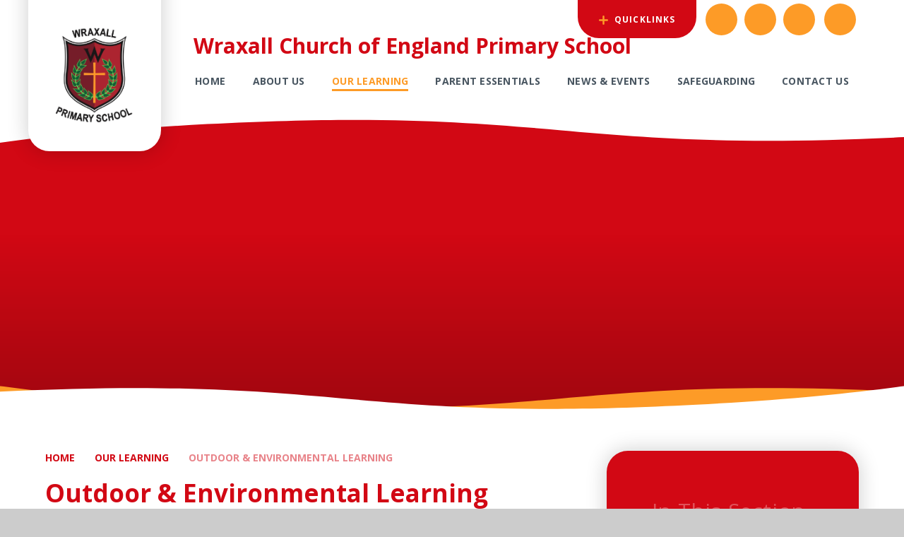

--- FILE ---
content_type: text/html
request_url: https://www.wraxallprimary.co.uk/page/?title=Outdoor+%26amp%3B+Environmental+Learning&pid=187
body_size: 56707
content:

<!DOCTYPE html>
<!--[if IE 7]><html class="no-ios no-js lte-ie9 lte-ie8 lte-ie7" lang="en" xml:lang="en"><![endif]-->
<!--[if IE 8]><html class="no-ios no-js lte-ie9 lte-ie8"  lang="en" xml:lang="en"><![endif]-->
<!--[if IE 9]><html class="no-ios no-js lte-ie9"  lang="en" xml:lang="en"><![endif]-->
<!--[if !IE]><!--> <html class="no-ios no-js"  lang="en" xml:lang="en"><!--<![endif]-->
	<head>
		<meta http-equiv="X-UA-Compatible" content="IE=edge" />
		<meta http-equiv="content-type" content="text/html; charset=utf-8"/>
		
		<link rel="canonical" href="https://www.wraxallprimary.co.uk/page/?title=Outdoor+%26amp%3B+Environmental+Learning&amp;pid=187">
		<script>window.FontAwesomeConfig = {showMissingIcons: false};</script><link rel="stylesheet" media="screen" href="https://cdn.juniperwebsites.co.uk/_includes/font-awesome/5.7.1/css/fa-web-font.css?cache=v4.6.56.3">
<script defer src="https://cdn.juniperwebsites.co.uk/_includes/font-awesome/5.7.1/js/fontawesome-all.min.js?cache=v4.6.56.3"></script>
<script defer src="https://cdn.juniperwebsites.co.uk/_includes/font-awesome/5.7.1/js/fa-v4-shims.min.js?cache=v4.6.56.3"></script>

		<title>Outdoor & Environmental Learning - Wraxall Church of England Primary School</title>
		
		<style type="text/css">
			:root {
				
				--col-pri: rgb(34, 34, 34);
				
				--col-sec: rgb(136, 136, 136);
				
			}
		</style>
		
<!--[if IE]>
<script>
console = {log:function(){return;}};
</script>
<![endif]-->

<script>
	var boolItemEditDisabled;
	var boolLanguageMode, boolLanguageEditOriginal;
	var boolViewingConnect;
	var boolConnectDashboard;
	var displayRegions = [];
	var intNewFileCount = 0;
	strItemType = "page";
	strSubItemType = "page";

	var featureSupport = {
		tagging: false,
		eventTagging: false
	};
	var boolLoggedIn = false;
boolAdminMode = false;
	var boolSuperUser = false;
strCookieBarStyle = 'shape';
	intParentPageID = "139";
	intCurrentItemID = 187;
	var intCurrentCatID = "";
boolIsHomePage = false;
	boolItemEditDisabled = true;
	boolLanguageEditOriginal=true;
	strCurrentLanguage='en-gb';	strFileAttachmentsUploadLocation = 'bottom';	boolViewingConnect = false;	boolConnectDashboard = false;	var objEditorComponentList = {};

</script>

<script src="https://cdn.juniperwebsites.co.uk/admin/_includes/js/mutation_events.min.js?cache=v4.6.56.3"></script>
<script src="https://cdn.juniperwebsites.co.uk/admin/_includes/js/jquery/jquery.js?cache=v4.6.56.3"></script>
<script src="https://cdn.juniperwebsites.co.uk/admin/_includes/js/jquery/jquery.prefilter.js?cache=v4.6.56.3"></script>
<script src="https://cdn.juniperwebsites.co.uk/admin/_includes/js/jquery/jquery.query.js?cache=v4.6.56.3"></script>
<script src="https://cdn.juniperwebsites.co.uk/admin/_includes/js/jquery/js.cookie.js?cache=v4.6.56.3"></script>
<script src="/_includes/editor/template-javascript.asp?cache=260112"></script>
<script src="/admin/_includes/js/functions/minified/functions.login.new.asp?cache=260112"></script>

  <script>

  </script>
<link href="https://www.wraxallprimary.co.uk/feeds/pages.asp?pid=187&lang=en" rel="alternate" type="application/rss+xml" title="Wraxall Church of England Primary School - Outdoor & Environmental Learning - Page Updates"><link href="https://www.wraxallprimary.co.uk/feeds/comments.asp?title=Outdoor & Environmental Learning&amp;item=page&amp;pid=187" rel="alternate" type="application/rss+xml" title="Wraxall Church of England Primary School - Outdoor & Environmental Learning - Page Comments"><link rel="stylesheet" media="screen" href="/_site/css/main.css?cache=260112">

	<link rel="stylesheet" href="/_site/css/print.css" type="text/css" media="print">
	<meta name="mobile-web-app-capable" content="yes">
	<meta name="apple-mobile-web-app-capable" content="yes">
	<meta name="viewport" content="width=device-width, initial-scale=1, minimum-scale=1, maximum-scale=1">
	<link rel="author" href="/humans.txt">
	<link rel="icon" href="/_site/images/favicons/favicon.ico">
	<link rel="apple-touch-icon" href="/_site/images/favicons/favicon.png">
	<link href="https://fonts.googleapis.com/css?family=Open+Sans:400,400i,600i,700,700i&display=swap" rel="stylesheet">

	<script type="text/javascript">
	var iOS = ( navigator.userAgent.match(/(iPad|iPhone|iPod)/g) ? true : false );
	if (iOS) { $('html').removeClass('no-ios').addClass('ios'); }
	</script><link rel="stylesheet" media="screen" href="https://cdn.juniperwebsites.co.uk/_includes/css/content-blocks.css?cache=v4.6.56.3">
<link rel="stylesheet" media="screen" href="/_includes/css/cookie-colour.asp?cache=260112">
<link rel="stylesheet" media="screen" href="https://cdn.juniperwebsites.co.uk/_includes/css/cookies.css?cache=v4.6.56.3">
<link rel="stylesheet" media="screen" href="https://cdn.juniperwebsites.co.uk/_includes/css/cookies.advanced.css?cache=v4.6.56.3">
<link rel="stylesheet" media="screen" href="https://cdn.juniperwebsites.co.uk/_includes/css/overlord.css?cache=v4.6.56.3">
<link rel="stylesheet" media="screen" href="https://cdn.juniperwebsites.co.uk/_includes/css/templates.css?cache=v4.6.56.3">
<link rel="stylesheet" media="screen" href="/_site/css/attachments.css?cache=260112">
<link rel="stylesheet" media="screen" href="/_site/css/templates.css?cache=260112">
<style>#print_me { display: none;}</style><script src="https://cdn.juniperwebsites.co.uk/admin/_includes/js/modernizr.js?cache=v4.6.56.3"></script>

        <meta property="og:site_name" content="Wraxall Church of England Primary School" />
        <meta property="og:title" content="Outdoor & Environmental Learning" />
        <meta property="og:image" content="https://www.wraxallprimary.co.uk/_site/images/design/thumbnail.jpg" />
        <meta property="og:type" content="website" />
        <meta property="twitter:card" content="summary" />
</head>


    <body>


<div id="print_me"></div>
<div class="mason mason--inner">

	<section class="access">
		<a class="access__anchor" name="header"></a>
		<a class="access__link" href="#content">Skip to content &darr;</a>
	</section>
	



	<header class="header header__flex" data-menu="menu">
		
		
		<div class="header__container">
			<div class="header__logo inline">
				<a href="/" class="block">
					<div class="header__logo__bg bg__white"></div>
					<img src="/_site/data/files/images/logo/E5E0F804FBDA8E712B2629F83C3949AF.png" class="block" alt="Wraxall Church of England Primary School" />
				</a>						
			</div>
			<div class="header__menu">
				<h1 class="header__title f__22 col__pri">Wraxall Church of England Primary School</h1>
				<div class="header__extras">			
					<button class="menu__btn reset__button bg__pri block parent fw__700 f__uppercase col__white" data-toggle=".mason--menu">	
						<div class="menu__btn__text menu__btn__text--open cover"><i class="fas fa-bars"></i><span>Menu</span></div>
						<div class="menu__btn__text menu__btn__text--close cover"><i class="fas fa-times"></i><span>Close</span></div>
					</button>
				</div>
				<section class="menu">
					<button class="reset__button cover mobile__menu__bg" data-remove=".mason--menu"></button>
					<div class="menu__extras">
						
						<div class="quick__container inline">
							<div class="quick__container__flex bg__pri col__white">
								<ul class="reset__ul quick__list">
									<li class="quick__item inline"><a href="https://app.parentpay.com/public/client/security/#/login" class="quick__item__link reset__a block" target="_blank"><i class="fa fa-gbp"></i><span class="cover block bg__sec"></span><span class="quick__item__tip f__12 fw__700 fs__90 f__uppercase col__white">Parent Pay</span></a></li><li class="quick__item inline"><a href="/parentportal/parents-evening" class="quick__item__link reset__a block" target="_blank"><i class="far fa-user-graduate"></i><span class="cover block bg__sec"></span><span class="quick__item__tip f__12 fw__700 fs__90 f__uppercase col__white">Parents' Evenings</span></a></li>
								</ul>
							</div>
							<button data-toggle=".mason--quick" class="f__12 quick__button f__uppercase fw__700 fs__90 reset__button inline col__white bg__pri"><svg viewBox="0 0 15.33 15.33"><line x1="1.5" y1="7.67" x2="13.83" y2="7.67" fill="none" stroke="#FD9B27" stroke-linecap="round" stroke-width="3"/><line x1="7.67" y1="1.5" x2="7.67" y2="13.83" fill="none" stroke="#FD9B27" stroke-linecap="round" stroke-width="3"/></svg> QuickLinks</button>
						</div>
						<ul class="inline reset__ul circle__links"><li class="quick__item inline"><a href="https://www.amazon.co.uk/hz/wishlist/ls/1JGMEZKLER27T?ref_=wl_share" class="quick__item__link reset__a block" target="_blank"><i class="fa fa-gbp"></i><span class="cover block bg__sec"></span><span class="quick__item__tip f__12 fw__700 fs__90 f__uppercase col__white">Amazon Wishlist</span></a></li><li class="quick__item inline"><a href="https://select.aspens-services.com/" class="quick__item__link reset__a block" target="_blank"><i class="fa fa-cutlery"></i><span class="cover block bg__sec"></span><span class="quick__item__tip f__12 fw__700 fs__90 f__uppercase col__white">Aspens School Lunch</span></a></li><li class="quick__item inline"><a href="https://family.premier-education.com/courses" class="quick__item__link reset__a block" target="_blank"><i class="fa fa-futbol-o"></i><span class="cover block bg__sec"></span><span class="quick__item__tip f__12 fw__700 fs__90 f__uppercase col__white">Premier Sports</span></a></li></ul>
						<div class="search__container inline">
							<div class="search__container__flex">
								<form method="post" action="/search/default.asp?pid=0" class="menu__extras__form block">
									<button class="menu__extras__submit reset__button" type="submit" name="Search"><i class="fal fa-search"></i></button>
									<input class="menu__extras__input cover f__display" type="text" name="searchValue" title="search..." placeholder="Search Site..."></input>
								</form>					
							</div>
							<button data-toggle=".mason--find" class="f__17 find__button reset__button inline circle col__white"><i class="fas fa-search"></i></button>
						</div>
					</div>
					<nav class="menu__sidebar">
						<ul class="menu__list reset__ul col__pri"><li class="menu__list__item menu__list__item--page_1 col__pri"><a class="menu__list__item__link reset__a block f__uppercase f__14 fw__700 col__sec fs__20" id="page_1" href="/"><span>Home</span></a><button class="menu__list__item__button reset__button" data-tab=".menu__list__item--page_1--expand"><i class="menu__list__item__button__icon fa fa-caret-down"></i></button></li><li class="menu__list__item menu__list__item--page_108 menu__list__item--subitems col__pri"><a class="menu__list__item__link reset__a block f__uppercase f__14 fw__700 col__sec fs__20" id="page_108" href="/page/?title=About+Us&amp;pid=108"><span>About Us</span></a><button class="menu__list__item__button reset__button" data-tab=".menu__list__item--page_108--expand"><i class="menu__list__item__button__icon fa fa-caret-down"></i></button><ul class="menu__list__item__sub"><li class="menu__list__item menu__list__item--page_101 col__pri"><a class="menu__list__item__link reset__a block f__uppercase f__14 fw__700 col__sec fs__20" id="page_101" href="/page/?title=Welcome&amp;pid=101"><span>Welcome</span></a><button class="menu__list__item__button reset__button" data-tab=".menu__list__item--page_101--expand"><i class="menu__list__item__button__icon fa fa-caret-down"></i></button></li><li class="menu__list__item menu__list__item--page_109 col__pri"><a class="menu__list__item__link reset__a block f__uppercase f__14 fw__700 col__sec fs__20" id="page_109" href="/page/?title=Vision+%26amp%3B+Values&amp;pid=109"><span>Vision &amp; Values</span></a><button class="menu__list__item__button reset__button" data-tab=".menu__list__item--page_109--expand"><i class="menu__list__item__button__icon fa fa-caret-down"></i></button></li><li class="menu__list__item menu__list__item--page_118 col__pri"><a class="menu__list__item__link reset__a block f__uppercase f__14 fw__700 col__sec fs__20" id="page_118" href="/page/?title=Our+Staff&amp;pid=118"><span>Our Staff</span></a><button class="menu__list__item__button reset__button" data-tab=".menu__list__item--page_118--expand"><i class="menu__list__item__button__icon fa fa-caret-down"></i></button></li><li class="menu__list__item menu__list__item--page_119 col__pri"><a class="menu__list__item__link reset__a block f__uppercase f__14 fw__700 col__sec fs__20" id="page_119" href="/page/?title=Our+Governors&amp;pid=119"><span>Our Governors</span></a><button class="menu__list__item__button reset__button" data-tab=".menu__list__item--page_119--expand"><i class="menu__list__item__button__icon fa fa-caret-down"></i></button></li><li class="menu__list__item menu__list__item--page_120 col__pri"><a class="menu__list__item__link reset__a block f__uppercase f__14 fw__700 col__sec fs__20" id="page_120" href="/page/?title=Our+Community&amp;pid=120"><span>Our Community</span></a><button class="menu__list__item__button reset__button" data-tab=".menu__list__item--page_120--expand"><i class="menu__list__item__button__icon fa fa-caret-down"></i></button></li><li class="menu__list__item menu__list__item--page_121 col__pri"><a class="menu__list__item__link reset__a block f__uppercase f__14 fw__700 col__sec fs__20" id="page_121" href="/page/?title=Our+Performance&amp;pid=121"><span>Our Performance</span></a><button class="menu__list__item__button reset__button" data-tab=".menu__list__item--page_121--expand"><i class="menu__list__item__button__icon fa fa-caret-down"></i></button></li><li class="menu__list__item menu__list__item--page_122 col__pri"><a class="menu__list__item__link reset__a block f__uppercase f__14 fw__700 col__sec fs__20" id="page_122" href="/page/?title=Policies&amp;pid=122"><span>Policies</span></a><button class="menu__list__item__button reset__button" data-tab=".menu__list__item--page_122--expand"><i class="menu__list__item__button__icon fa fa-caret-down"></i></button></li><li class="menu__list__item menu__list__item--page_123 col__pri"><a class="menu__list__item__link reset__a block f__uppercase f__14 fw__700 col__sec fs__20" id="page_123" href="/page/?title=Admissions&amp;pid=123"><span>Admissions</span></a><button class="menu__list__item__button reset__button" data-tab=".menu__list__item--page_123--expand"><i class="menu__list__item__button__icon fa fa-caret-down"></i></button></li><li class="menu__list__item menu__list__item--page_125 col__pri"><a class="menu__list__item__link reset__a block f__uppercase f__14 fw__700 col__sec fs__20" id="page_125" href="/page/?title=Pupil+Premium&amp;pid=125"><span>Pupil Premium</span></a><button class="menu__list__item__button reset__button" data-tab=".menu__list__item--page_125--expand"><i class="menu__list__item__button__icon fa fa-caret-down"></i></button></li><li class="menu__list__item menu__list__item--page_127 col__pri"><a class="menu__list__item__link reset__a block f__uppercase f__14 fw__700 col__sec fs__20" id="page_127" href="/page/?title=Sport+Premium&amp;pid=127"><span>Sport Premium</span></a><button class="menu__list__item__button reset__button" data-tab=".menu__list__item--page_127--expand"><i class="menu__list__item__button__icon fa fa-caret-down"></i></button></li><li class="menu__list__item menu__list__item--page_126 col__pri"><a class="menu__list__item__link reset__a block f__uppercase f__14 fw__700 col__sec fs__20" id="page_126" href="/page/?title=SEND&amp;pid=126"><span>SEND</span></a><button class="menu__list__item__button reset__button" data-tab=".menu__list__item--page_126--expand"><i class="menu__list__item__button__icon fa fa-caret-down"></i></button></li><li class="menu__list__item menu__list__item--page_128 col__pri"><a class="menu__list__item__link reset__a block f__uppercase f__14 fw__700 col__sec fs__20" id="page_128" href="/page/?title=Lighthouse+Schools+Partnership&amp;pid=128"><span>Lighthouse Schools Partnership</span></a><button class="menu__list__item__button reset__button" data-tab=".menu__list__item--page_128--expand"><i class="menu__list__item__button__icon fa fa-caret-down"></i></button></li></ul></li><li class="menu__list__item menu__list__item--page_139 menu__list__item--subitems menu__list__item--selected col__pri"><a class="menu__list__item__link reset__a block f__uppercase f__14 fw__700 col__sec fs__20" id="page_139" href="/page/?title=Our+Learning&amp;pid=139"><span>Our Learning</span></a><button class="menu__list__item__button reset__button" data-tab=".menu__list__item--page_139--expand"><i class="menu__list__item__button__icon fa fa-caret-down"></i></button><ul class="menu__list__item__sub"><li class="menu__list__item menu__list__item--page_140 col__pri"><a class="menu__list__item__link reset__a block f__uppercase f__14 fw__700 col__sec fs__20" id="page_140" href="/page/?title=Curriculum&amp;pid=140"><span>Curriculum</span></a><button class="menu__list__item__button reset__button" data-tab=".menu__list__item--page_140--expand"><i class="menu__list__item__button__icon fa fa-caret-down"></i></button></li><li class="menu__list__item menu__list__item--page_159 col__pri"><a class="menu__list__item__link reset__a block f__uppercase f__14 fw__700 col__sec fs__20" id="page_159" href="/page/?title=Willow+Class&amp;pid=159"><span>Willow Class</span></a><button class="menu__list__item__button reset__button" data-tab=".menu__list__item--page_159--expand"><i class="menu__list__item__button__icon fa fa-caret-down"></i></button></li><li class="menu__list__item menu__list__item--page_160 col__pri"><a class="menu__list__item__link reset__a block f__uppercase f__14 fw__700 col__sec fs__20" id="page_160" href="/page/?title=Pine+Class&amp;pid=160"><span>Pine Class</span></a><button class="menu__list__item__button reset__button" data-tab=".menu__list__item--page_160--expand"><i class="menu__list__item__button__icon fa fa-caret-down"></i></button></li><li class="menu__list__item menu__list__item--page_161 col__pri"><a class="menu__list__item__link reset__a block f__uppercase f__14 fw__700 col__sec fs__20" id="page_161" href="/page/?title=Oak+Class&amp;pid=161"><span>Oak Class</span></a><button class="menu__list__item__button reset__button" data-tab=".menu__list__item--page_161--expand"><i class="menu__list__item__button__icon fa fa-caret-down"></i></button></li><li class="menu__list__item menu__list__item--page_162 col__pri"><a class="menu__list__item__link reset__a block f__uppercase f__14 fw__700 col__sec fs__20" id="page_162" href="/page/?title=Global+Goals&amp;pid=162"><span>Global Goals</span></a><button class="menu__list__item__button reset__button" data-tab=".menu__list__item--page_162--expand"><i class="menu__list__item__button__icon fa fa-caret-down"></i></button></li><li class="menu__list__item menu__list__item--page_187 menu__list__item--selected menu__list__item--final col__pri"><a class="menu__list__item__link reset__a block f__uppercase f__14 fw__700 col__sec fs__20" id="page_187" href="/page/?title=Outdoor+%26amp%3B+Environmental+Learning&amp;pid=187"><span>Outdoor &amp; Environmental Learning</span></a><button class="menu__list__item__button reset__button" data-tab=".menu__list__item--page_187--expand"><i class="menu__list__item__button__icon fa fa-caret-down"></i></button></li><li class="menu__list__item menu__list__item--url_4 col__pri"><a class="menu__list__item__link reset__a block f__uppercase f__14 fw__700 col__sec fs__20" id="url_4" href="/page/?title=Enrichment+and+Cultural+Capital&amp;pid=141" target="_blank" rel="external"><span>Enrichment and cultural capital</span></a><button class="menu__list__item__button reset__button" data-tab=".menu__list__item--url_4--expand"><i class="menu__list__item__button__icon fa fa-caret-down"></i></button></li><li class="menu__list__item menu__list__item--page_163 col__pri"><a class="menu__list__item__link reset__a block f__uppercase f__14 fw__700 col__sec fs__20" id="page_163" href="/page/?title=Wellbeing&amp;pid=163"><span>Wellbeing</span></a><button class="menu__list__item__button reset__button" data-tab=".menu__list__item--page_163--expand"><i class="menu__list__item__button__icon fa fa-caret-down"></i></button></li><li class="menu__list__item menu__list__item--page_165 col__pri"><a class="menu__list__item__link reset__a block f__uppercase f__14 fw__700 col__sec fs__20" id="page_165" href="/page/?title=House+System&amp;pid=165"><span>House System</span></a><button class="menu__list__item__button reset__button" data-tab=".menu__list__item--page_165--expand"><i class="menu__list__item__button__icon fa fa-caret-down"></i></button></li><li class="menu__list__item menu__list__item--page_166 col__pri"><a class="menu__list__item__link reset__a block f__uppercase f__14 fw__700 col__sec fs__20" id="page_166" href="/page/?title=British+Values&amp;pid=166"><span>British Values</span></a><button class="menu__list__item__button reset__button" data-tab=".menu__list__item--page_166--expand"><i class="menu__list__item__button__icon fa fa-caret-down"></i></button></li><li class="menu__list__item menu__list__item--page_180 col__pri"><a class="menu__list__item__link reset__a block f__uppercase f__14 fw__700 col__sec fs__20" id="page_180" href="/page/?title=Covid%2D19+%2D+Catch%2Dup+programme+and+Blended+Learning&amp;pid=180"><span>Covid-19 - Catch-up programme and Blended Learning</span></a><button class="menu__list__item__button reset__button" data-tab=".menu__list__item--page_180--expand"><i class="menu__list__item__button__icon fa fa-caret-down"></i></button></li></ul></li><li class="menu__list__item menu__list__item--page_129 menu__list__item--subitems col__pri"><a class="menu__list__item__link reset__a block f__uppercase f__14 fw__700 col__sec fs__20" id="page_129" href="/page/?title=Parent+Essentials&amp;pid=129"><span>Parent Essentials</span></a><button class="menu__list__item__button reset__button" data-tab=".menu__list__item--page_129--expand"><i class="menu__list__item__button__icon fa fa-caret-down"></i></button><ul class="menu__list__item__sub"><li class="menu__list__item menu__list__item--page_130 col__pri"><a class="menu__list__item__link reset__a block f__uppercase f__14 fw__700 col__sec fs__20" id="page_130" href="/page/?title=Our+School+Day&amp;pid=130"><span>Our School Day</span></a><button class="menu__list__item__button reset__button" data-tab=".menu__list__item--page_130--expand"><i class="menu__list__item__button__icon fa fa-caret-down"></i></button></li><li class="menu__list__item menu__list__item--page_131 col__pri"><a class="menu__list__item__link reset__a block f__uppercase f__14 fw__700 col__sec fs__20" id="page_131" href="/page/?title=School+Uniform&amp;pid=131"><span>School Uniform</span></a><button class="menu__list__item__button reset__button" data-tab=".menu__list__item--page_131--expand"><i class="menu__list__item__button__icon fa fa-caret-down"></i></button></li><li class="menu__list__item menu__list__item--page_132 col__pri"><a class="menu__list__item__link reset__a block f__uppercase f__14 fw__700 col__sec fs__20" id="page_132" href="/page/?title=School+Lunch&amp;pid=132"><span>School Lunch</span></a><button class="menu__list__item__button reset__button" data-tab=".menu__list__item--page_132--expand"><i class="menu__list__item__button__icon fa fa-caret-down"></i></button></li><li class="menu__list__item menu__list__item--page_133 col__pri"><a class="menu__list__item__link reset__a block f__uppercase f__14 fw__700 col__sec fs__20" id="page_133" href="/page/?title=Breakfast+and+After+School+Care&amp;pid=133"><span>Breakfast and After School Care</span></a><button class="menu__list__item__button reset__button" data-tab=".menu__list__item--page_133--expand"><i class="menu__list__item__button__icon fa fa-caret-down"></i></button></li><li class="menu__list__item menu__list__item--page_134 col__pri"><a class="menu__list__item__link reset__a block f__uppercase f__14 fw__700 col__sec fs__20" id="page_134" href="/page/?title=School+Clubs+and+Music+Lessons&amp;pid=134"><span>School Clubs and Music Lessons</span></a><button class="menu__list__item__button reset__button" data-tab=".menu__list__item--page_134--expand"><i class="menu__list__item__button__icon fa fa-caret-down"></i></button></li><li class="menu__list__item menu__list__item--page_136 col__pri"><a class="menu__list__item__link reset__a block f__uppercase f__14 fw__700 col__sec fs__20" id="page_136" href="/page/?title=Parent+Volunteers&amp;pid=136"><span>Parent Volunteers</span></a><button class="menu__list__item__button reset__button" data-tab=".menu__list__item--page_136--expand"><i class="menu__list__item__button__icon fa fa-caret-down"></i></button></li><li class="menu__list__item menu__list__item--page_137 col__pri"><a class="menu__list__item__link reset__a block f__uppercase f__14 fw__700 col__sec fs__20" id="page_137" href="/page/?title=FWSA&amp;pid=137"><span>FWSA</span></a><button class="menu__list__item__button reset__button" data-tab=".menu__list__item--page_137--expand"><i class="menu__list__item__button__icon fa fa-caret-down"></i></button></li><li class="menu__list__item menu__list__item--page_138 col__pri"><a class="menu__list__item__link reset__a block f__uppercase f__14 fw__700 col__sec fs__20" id="page_138" href="/page/?title=Attendance&amp;pid=138"><span>Attendance</span></a><button class="menu__list__item__button reset__button" data-tab=".menu__list__item--page_138--expand"><i class="menu__list__item__button__icon fa fa-caret-down"></i></button></li><li class="menu__list__item menu__list__item--page_186 col__pri"><a class="menu__list__item__link reset__a block f__uppercase f__14 fw__700 col__sec fs__20" id="page_186" href="/page/?title=Term+Dates&amp;pid=186"><span>Term Dates</span></a><button class="menu__list__item__button reset__button" data-tab=".menu__list__item--page_186--expand"><i class="menu__list__item__button__icon fa fa-caret-down"></i></button></li></ul></li><li class="menu__list__item menu__list__item--page_105 menu__list__item--subitems col__pri"><a class="menu__list__item__link reset__a block f__uppercase f__14 fw__700 col__sec fs__20" id="page_105" href="/page/?title=News+%26amp%3B+Events&amp;pid=105"><span>News &amp; Events</span></a><button class="menu__list__item__button reset__button" data-tab=".menu__list__item--page_105--expand"><i class="menu__list__item__button__icon fa fa-caret-down"></i></button><ul class="menu__list__item__sub"><li class="menu__list__item menu__list__item--photo_gallery_3 col__pri"><a class="menu__list__item__link reset__a block f__uppercase f__14 fw__700 col__sec fs__20" id="photo_gallery_3" href="/gallery/?pid=105&amp;gcatid=3"><span>Gallery</span></a><button class="menu__list__item__button reset__button" data-tab=".menu__list__item--photo_gallery_3--expand"><i class="menu__list__item__button__icon fa fa-caret-down"></i></button></li><li class="menu__list__item menu__list__item--url_7 col__pri"><a class="menu__list__item__link reset__a block f__uppercase f__14 fw__700 col__sec fs__20" id="url_7" href="/calendar/?calid=1&amp;pid=105&amp;viewid=7"><span>Calendar</span></a><button class="menu__list__item__button reset__button" data-tab=".menu__list__item--url_7--expand"><i class="menu__list__item__button__icon fa fa-caret-down"></i></button></li></ul></li><li class="menu__list__item menu__list__item--page_167 menu__list__item--subitems col__pri"><a class="menu__list__item__link reset__a block f__uppercase f__14 fw__700 col__sec fs__20" id="page_167" href="/page/?title=Safeguarding&amp;pid=167"><span>Safeguarding</span></a><button class="menu__list__item__button reset__button" data-tab=".menu__list__item--page_167--expand"><i class="menu__list__item__button__icon fa fa-caret-down"></i></button><ul class="menu__list__item__sub"><li class="menu__list__item menu__list__item--url_6 col__pri"><a class="menu__list__item__link reset__a block f__uppercase f__14 fw__700 col__sec fs__20" id="url_6" href="/page/?title=Safeguarding&amp;pid=167" target="_blank" rel="external"><span>Safeguarding Key Information</span></a><button class="menu__list__item__button reset__button" data-tab=".menu__list__item--url_6--expand"><i class="menu__list__item__button__icon fa fa-caret-down"></i></button></li><li class="menu__list__item menu__list__item--page_168 col__pri"><a class="menu__list__item__link reset__a block f__uppercase f__14 fw__700 col__sec fs__20" id="page_168" href="/page/?title=E%2DSafety&amp;pid=168"><span>E-Safety</span></a><button class="menu__list__item__button reset__button" data-tab=".menu__list__item--page_168--expand"><i class="menu__list__item__button__icon fa fa-caret-down"></i></button></li><li class="menu__list__item menu__list__item--page_169 col__pri"><a class="menu__list__item__link reset__a block f__uppercase f__14 fw__700 col__sec fs__20" id="page_169" href="/page/?title=Prevent&amp;pid=169"><span>Prevent</span></a><button class="menu__list__item__button reset__button" data-tab=".menu__list__item--page_169--expand"><i class="menu__list__item__button__icon fa fa-caret-down"></i></button></li><li class="menu__list__item menu__list__item--page_171 col__pri"><a class="menu__list__item__link reset__a block f__uppercase f__14 fw__700 col__sec fs__20" id="page_171" href="/page/?title=Behaviour&amp;pid=171"><span>Behaviour</span></a><button class="menu__list__item__button reset__button" data-tab=".menu__list__item--page_171--expand"><i class="menu__list__item__button__icon fa fa-caret-down"></i></button></li></ul></li><li class="menu__list__item menu__list__item--page_104 col__pri"><a class="menu__list__item__link reset__a block f__uppercase f__14 fw__700 col__sec fs__20" id="page_104" href="/page/?title=Contact+Us&amp;pid=104"><span>Contact Us</span></a><button class="menu__list__item__button reset__button" data-tab=".menu__list__item--page_104--expand"><i class="menu__list__item__button__icon fa fa-caret-down"></i></button></li></ul>
					</nav>
				</section>
			</div>
			<div class="lighthouse__curve__container lighthouse__curve__container--header "><svg preserveAspectRatio="none" class="svg__curve cover block" style="transform: scale(1)" viewBox="0 0 1400 60"><path d="M0,0V60C84.47,48,186.27,37.46,321.34,30.09c272.52-14.86,412.51-2.22,547.89,10C1001.71,52,1138.62,64.39,1400,51V0Z" fill="#fff" /></svg></div>
		</div>
	</header>
	
	<section class="hero menu__hit parent" style="background: #D20814">
		
		<div class="hero__slideshow cover parent" data-cycle="" data-parallax="top" data-watch=".hero">
			<div class="hero__slideshow__item cover"><div class="hero__slideshow__item__image" data-img="/_site/data/files/images/slideshow/1FA47F9CC94D9B4A9526D3F43B9BB310.JPG"></div></div><div class="hero__slideshow__item cover"><div class="hero__slideshow__item__image" data-img="/_site/data/files/images/slideshow/21D0C30572519B4F60A2CAB8666A25B0.JPG"></div></div><div class="hero__slideshow__item cover"><div class="hero__slideshow__item__image" data-img="/_site/data/files/images/slideshow/315A57DA7E5901E094FAADA4C5C13A64.JPG"></div></div><div class="hero__slideshow__item cover"><div class="hero__slideshow__item__image" data-img="/_site/data/files/images/slideshow/394E22FC22C46962836DC894E2390394.JPG"></div></div>
		</div>
		<div class="lighthouse__curve__container lighthouse__curve__container--herofg "><svg preserveAspectRatio="none" class="svg__curve cover block" style="transform: scale(1, -1)" viewBox="0 0 1400 60"><path d="M0,0V60C84.47,48,186.27,37.46,321.34,30.09c272.52-14.86,412.51-2.22,547.89,10C1001.71,52,1138.62,64.39,1400,51V0Z" fill="#FD9B27" /></svg></div><div class="lighthouse__curve__container lighthouse__curve__container--herobg "><svg preserveAspectRatio="none" class="svg__curve cover block" style="transform: scale(-1)" viewBox="0 0 1400 60"><path d="M0,0V60C84.47,48,186.27,37.46,321.34,30.09c272.52-14.86,412.51-2.22,547.89,10C1001.71,52,1138.62,64.39,1400,51V0Z" fill="#fff" /></svg></div>
	</section>
	
	<main class="main container main--no--related" id="scrollDown">
		
		<div class="main__flex">
			<div class="content content--page">
				<div class="breadcrumbs">
					<ul class="content__path"><li class="content__path__item content__path__item--page_1 inline f__uppercase fw__700 f__14"><a class="content__path__item__link reset__a col__pri" id="page_1" href="/">Home</a><span class="content__path__item__sep col__sec"><i class="fas fa-caret-right"></i></span></li><li class="content__path__item content__path__item--page_139 content__path__item--selected inline f__uppercase fw__700 f__14"><a class="content__path__item__link reset__a col__pri" id="page_139" href="/page/?title=Our+Learning&amp;pid=139">Our Learning</a><span class="content__path__item__sep col__sec"><i class="fas fa-caret-right"></i></span></li><li class="content__path__item content__path__item--page_187 content__path__item--selected content__path__item--final inline f__uppercase fw__700 f__14"><a class="content__path__item__link reset__a col__pri" id="page_187" href="/page/?title=Outdoor+%26amp%3B+Environmental+Learning&amp;pid=187">Outdoor &amp; Environmental Learning</a><span class="content__path__item__sep col__sec"><i class="fas fa-caret-right"></i></span></li></ul>
				</div>
				<h1 class="content__title" id="itemTitle">Outdoor & Environmental Learning</h1>
				<a class="content__anchor" name="content"></a>

				
				<div class="content__region">
				
				<p>We are passionate about the environment at Wraxall. Our children are courageous advocates for improving their school, their community and the wider world.</p>

<p>Wraxall is a great place to explore the natural world. Surrounded by rolling hills and fields, woodland and farmland we are fortunate to have the countryside on our doorstep. We want the children to appreciate all the amazing experiences that the natural world offers and for them to take responsibility for caring for it and respecting its impact on our lives. We build environmental and outdoor learning into our curriculum and see it as a key part of our enrichment offer.</p>

<h5>Gardening at Wraxall</h5>

<p>Our children are green fingered and active growers at Wraxall. Planting and growing a range of plants, vegetables and fruit they demonstrate compassion and responsibility as they care for them. The children then use their entrepreneurial skills to sell the produce grown, with the money reinvested into growing more!</p>

<p>&nbsp;</p>

<h5>Establishing Habitats</h5>

<p>We are eager to encourage environmental diversity and every child in the school has helped to construct a Minibeast Hotel in the school grounds. The children have loved exploring the wide range of bugs, minibeasts and insects that have made it their home. They know to be compassionate and respectful of the environment around them. We have several bird nests and habitats in the school grounds and there is never a dull moment when the blue tits hatch from their nest in the Reception playground.</p>

<p>&nbsp;</p>

<h5>Forest Schools</h5>

<p>We are soon to begin a programme of Forest Schools learning within our local community. This will see the children enjoying the local wonders of Wraxall and exploring the natural world. We are fortunate to be surrounded by fields, countryside and woodland and we feel grateful for this and want to give back. As part of this we are looking to support local rewilding projects and tree planting.</p>

<p>&nbsp;</p>

<h5>National Outdoor Learning Day</h5>

<p>The children enjoy taking part in National Outdoor Learning Day, be that through outdoor games, census counting, poetry, sensory walks and forest school activities including art and sculpture. We like to celebrate our local environment and make our children aware of their local environment and the opportunities&nbsp;within it.</p>

<p>&nbsp;</p>

<h5>&#39;30 Days Wild&#39;</h5>

<p>Every June we take part in the &#39;30 Days Wild&#39; initiative with the children trying different activities outdoors during the month of June. We even managed to enjoy this during lockdown 2020! This year we made sculptures, constructed bug homes, sketched the clouds, went on a &#39;wild&#39; scavenger hunt and wrote poems.</p>

<p>&nbsp;</p>

<p>&nbsp;</p>

<p>&nbsp;</p>
				</div>
				
				
				
				
				
			</div>		
			
				<div class="subnav__container container bg__pri col__white">
					<nav class="subnav">
						<a class="subnav__anchor" name="subnav"></a>
						<h2 class="subnav__title">In This Section</h2>
						<ul class="subnav__list"><li class="subnav__list__item subnav__list__item--page_140 f__17 fw__700 fs__30"><a class="subnav__list__item__link reset__a block" id="page_140" href="/page/?title=Curriculum&amp;pid=140"><span class="container">Curriculum</span></a></li><li class="subnav__list__item subnav__list__item--page_159 f__17 fw__700 fs__30"><a class="subnav__list__item__link reset__a block" id="page_159" href="/page/?title=Willow+Class&amp;pid=159"><span class="container">Willow Class</span></a></li><li class="subnav__list__item subnav__list__item--page_160 f__17 fw__700 fs__30"><a class="subnav__list__item__link reset__a block" id="page_160" href="/page/?title=Pine+Class&amp;pid=160"><span class="container">Pine Class</span></a></li><li class="subnav__list__item subnav__list__item--page_161 f__17 fw__700 fs__30"><a class="subnav__list__item__link reset__a block" id="page_161" href="/page/?title=Oak+Class&amp;pid=161"><span class="container">Oak Class</span></a></li><li class="subnav__list__item subnav__list__item--page_162 f__17 fw__700 fs__30"><a class="subnav__list__item__link reset__a block" id="page_162" href="/page/?title=Global+Goals&amp;pid=162"><span class="container">Global Goals</span></a></li><li class="subnav__list__item subnav__list__item--page_187 subnav__list__item--selected subnav__list__item--final f__17 fw__700 fs__30"><a class="subnav__list__item__link reset__a block" id="page_187" href="/page/?title=Outdoor+%26amp%3B+Environmental+Learning&amp;pid=187"><span class="container">Outdoor &amp; Environmental Learning</span></a></li><li class="subnav__list__item subnav__list__item--url_4 f__17 fw__700 fs__30"><a class="subnav__list__item__link reset__a block" id="url_4" href="/page/?title=Enrichment+and+Cultural+Capital&amp;pid=141" target="_blank" rel="external"><span class="container">Enrichment and cultural capital</span></a></li><li class="subnav__list__item subnav__list__item--page_163 f__17 fw__700 fs__30"><a class="subnav__list__item__link reset__a block" id="page_163" href="/page/?title=Wellbeing&amp;pid=163"><span class="container">Wellbeing</span></a></li><li class="subnav__list__item subnav__list__item--page_165 f__17 fw__700 fs__30"><a class="subnav__list__item__link reset__a block" id="page_165" href="/page/?title=House+System&amp;pid=165"><span class="container">House System</span></a></li><li class="subnav__list__item subnav__list__item--page_166 f__17 fw__700 fs__30"><a class="subnav__list__item__link reset__a block" id="page_166" href="/page/?title=British+Values&amp;pid=166"><span class="container">British Values</span></a></li><li class="subnav__list__item subnav__list__item--page_180 f__17 fw__700 fs__30"><a class="subnav__list__item__link reset__a block" id="page_180" href="/page/?title=Covid%2D19+%2D+Catch%2Dup+programme+and+Blended+Learning&amp;pid=180"><span class="container">Covid-19 - Catch-up programme and Blended Learning</span></a></li></ul>
					</nav>
					
				</div>
			
		</div>
			
	</main> 

	
	<div class="footer__map container">
		<div class="lighthouse__curve__container lighthouse__curve__container--footer "><svg preserveAspectRatio="none" class="svg__curve cover block" style="transform: scale(1)" viewBox="0 0 1400 60"><path d="M0,0V60C84.47,48,186.27,37.46,321.34,30.09c272.52-14.86,412.51-2.22,547.89,10C1001.71,52,1138.62,64.39,1400,51V0Z" fill="#ffff" /></svg></div>
		<div class="footer__map__container">
			<div id="map_canvas" class="map__container" style="background-image: url('/_site/images/design/map.png');"></div>
		</div>
		<div class="footer__map__contact">
			<div class="footer__map__contact__container">
				<div class="footer__map__contact__tabs__container"><div class="inline bg__pri col__white footer__address__details" data-detail="{count_replace}" style="background:#D20814;"><h3 class="col__white f__uppercase f__40 fw__700 fs__90 f__display">Get In Touch</h3><ul class="reset__ul"><li class="container"><div class="inline circle bg__sec col__white" style="background:#FD9B27;"><i class="fa fa-map-marker"></i></div><p class="f__display f__90 fs__40 col__white">Bristol Road, Wraxall,  North Somerset BS48 1LB</p></li><li class="container"><div class="inline circle bg__sec col__white" style="background:#FD9B27;"><i class="fa fa-phone"></i></div><p class="f__display fw__700 f__21 fs__40 col__white">01275 854216</p></li><li class="container"><div class="inline circle bg__sec col__white" style="background:#FD9B27;"><i class="fa fa-envelope"></i></div><p class="f__display fw__700 f__21 fs__40 col__white"><a href="mailto:office@wraxallprimary.co.uk" class="reset__a">Email Us</a></p></li></ul></div></div>
			</div>
		</div>
		

	</div>
	<div class="footer__awards container">
		
		
	</div>



	<footer class="footer f__center container bg__white col__ter f__display f__15">
		<div class="inline mobile__trust">
			<a href="https://www.lsp.org.uk/" target="_blank" class="block reset__a">
	            <img src="/_site/images/design/lh.png" />
	        </a>
		</div>
		<div class="footer__info">
			<p>&copy;  Wraxall Church of England Primary School2026. Lighthouse Schools Partnership. Registered address: St Mary’s Road, Portishead, Bristol BS20 7QR.<br>A charitable company limited by guarantee registered in England & Wales (company number: 07662102)</p>			
		</div>		
		<div class="footer__legal">
			<p>
				
				
				Website design by <a rel="nofollow" target="_blank" href="https://websites.junipereducation.org/"> e4education</a>
				<span class="footer__sep col__pri">&bull;</span>
				<a href="/sitemap/?pid=0">View Sitemap</a>
				<span class="footer__sep col__pri">&bull;</span>
				<a href="https://www.wraxallprimary.co.uk/accessibility-statement/">Accessibility Statement</a>
				<span class="footer__sep col__pri">&bull;</span>
				<a href="https://www.wraxallprimary.co.uk/accessibility.asp?level=high-vis&amp;item=page_187" title="This link will display the current page in high visibility mode, suitable for screen reader software">High Visibility</a>
				<span class="footer__sep col__pri">&bull;</span>
				<a href="/privacy-cookies/">Privacy Policy</a>
				<span class="footer__sep col__pri">&bull;</span>
				<a href="#" id="cookie_settings" role="button" title="Cookie Settings" aria-label="Cookie Settings">Cookie Settings</a>
<script>
	$(document).ready(function() {
		$('#cookie_settings').on('click', function(event) { 
			event.preventDefault();
			$('.cookie_information__icon').trigger('click');
		});
	}); 
</script>
			</p>
		</div>
	</footer>

	

</div>

<!-- JS -->

<script type="text/javascript" src="/_includes/js/mason.min.js"></script>




<script type="text/javascript" src="/_site/js/min/modernizer-custom.min.js"></script>
<script type="text/javascript" src="/_site/js/min/owl.carousel.min.js"></script>
<script type="text/javascript" src="/_site/js/min/jquery.cycle2.min.js"></script>

	<script type="text/javascript" src="/_site/js/min/functions.min.js"></script> 
	<script type="text/javascript" src="/_site/js/min/scripts.min.js"></script>

<!-- /JS -->

<style>

	.bg__pri {
		background: #D20814;
	}
	.bg__sec {
		background: #FD9B27;
	}
	.col__pri {
		color: #D20814;
	}
	.col__sec {
		color: #FD9B27;
	}

	.menu__list>.menu__list__item > .menu__list__item__link span:before {
		background: #FD9B27
	}
	.menu__list > .menu__list__item > .menu__list__item__link:hover span,
	.menu__list > .menu__list__item--selected > .menu__list__item__link span {
		color: #FD9B27;
	}
	.menu__list__item__sub .menu__list__item:hover .menu__list__item__link {

	}
	.menu__extras__form input, .find__button {
		background: #FD9B27;
	}
	.circle__links span.quick__item__tip {
		background: #FD9B27;
	}
	.subnav__list__item__link:hover, .subnav__list__item--selected {
		color: #FD9B27;
	}
	.button__link a {
		background: #D20814;
	}
	.button__link:hover a {
		background: #FD9B27
	}
	#itemTitle, .content__region h2, .content__region h3, .content__region h4, .content__region h5, .content__region h6 {
		color: #D20814;
	}
	.content__region a {
		color: #D20814;
	 	text-decoration: underline;
	}
	.content__region a:hover {
		 text-decoration-color: #FD9B27
	}
	blockquote {
		color: #D20814;
	}
	blockquote:before, blockquote:after {
		color: #FD9B27;
	}
	blockquote p:first-child:before {
		background: #FD9B27;
	}
	.button__link a:after {
		color: #FD9B27;
	}
	.template--accordion h2.template--accordion__title {
		background: #D20814;
		color: #D20814;
	}
	.template--accordion.active h2.template--accordion__title {
		background: #D20814;
		color: #fff;
	}
	.mason--admin .template--accordion h2.template--accordion__title {
		color: #fff;
	}

	[data-lazy="/_site/images/design/thumbnail.jpg"]:after,
	[data-lazy=""]:after,
	[data-img="/_site/images/design/thumbnail.jpg"]:after,
	[data-img=""]:after {
		content: "";
		position: absolute;
		top: 0;
		left: 0;
		width: 100%;
		height: 100%;
		background: url("/_site/data/files/images/logo/E5E0F804FBDA8E712B2629F83C3949AF.png") no-repeat center;
		opacity: .1;
	}
	[data-lazy="/_site/images/design/thumbnail.jpg"],
	[data-lazy=""],
	[data-img="/_site/images/design/thumbnail.jpg"],
	[data-img=""] {
		background: #D20814;
	}
	[data-lazy="/_site/images/design/thumbnail.jpg"] img,
	[data-lazy=""] img,
	[data-img="/_site/images/design/thumbnail.jpg"] img,
	[data-img=""] img {
		display: none;
	}

	.footer__legal a {
		color: #D20814;
	}
	@media all and (min-width: 850px) {
		.home__events__link .button__link a{
			color: #D20814 !important;
			background: #fff;
		}
		.home__events__link .button__link a:hover{
			color: #fff !important;
			background: #FD9B27;
		}
	}
</style>
<script src="https://cdn.juniperwebsites.co.uk/admin/_includes/js/functions/minified/functions.dialog.js?cache=v4.6.56.3"></script>
<div class="cookie_information cookie_information--shape cookie_information--bottom cookie_information--left cookie_information--active"> <div class="cookie_information__icon_container "> <div class="cookie_information__icon " title="Cookie Settings"><i class="fa fa-exclamation"></i></div> <div class="cookie_information__hex "></div> </div> <div class="cookie_information__inner"> <div class="cookie_information__hex cookie_information__hex--large"></div> <div class="cookie_information__info"> <span class="cookie_information_heading ">Cookie Policy</span> <article>This site uses cookies to store information on your computer. <a href="/privacy-cookies" title="See cookie policy">Click here for more information</a><div class="cookie_information__buttons"><button class="cookie_information__button " data-type="allow" title="Allow" aria-label="Allow">Allow</button><button class="cookie_information__button  " data-type="deny" title="Deny" aria-label="Deny">Deny</button></div></article> </div> <button class="cookie_information__close"><i class="fa fa-times" ria-hidden="true"></i></button> </div></div>

<script>
    var strDialogTitle = 'Cookie Settings',
        strDialogSaveButton = 'Save',
        strDialogRevokeButton = 'Revoke';

    $(document).ready(function(){
        $('.cookie_information__icon, .cookie_information__close').on('click', function() {
            $('.cookie_information').toggleClass('cookie_information--active');
        });

        if ($.cookie.allowed()) {
            $('.cookie_information__icon_container').addClass('cookie_information__icon_container--hidden');
            $('.cookie_information').removeClass('cookie_information--active');
        }

        $(document).on('click', '.cookie_information__button', function() {
            var strType = $(this).data('type');
            if (strType === 'settings') {
                openCookieSettings();
            } else {
                saveCookiePreferences(strType, '');
            }
        });
        if (!$('.cookie_ui').length) {
            $('body').append($('<div>', {
                class: 'cookie_ui'
            }));
        }

        var openCookieSettings = function() {
            $('body').e4eDialog({
                diagTitle: strDialogTitle,
                contentClass: 'clublist--add',
                width: '500px',
                height: '90%',
                source: '/privacy-cookies/cookie-popup.asp',
                bind: false,
                appendTo: '.cookie_ui',
                buttons: [{
                    id: 'primary',
                    label: strDialogSaveButton,
                    fn: function() {
                        var arrAllowedItems = [];
                        var strType = 'allow';
                        arrAllowedItems.push('core');
                        if ($('#cookie--targeting').is(':checked')) arrAllowedItems.push('targeting');
                        if ($('#cookie--functional').is(':checked')) arrAllowedItems.push('functional');
                        if ($('#cookie--performance').is(':checked')) arrAllowedItems.push('performance');
                        if (!arrAllowedItems.length) strType = 'deny';
                        if (!arrAllowedItems.length === 4) arrAllowedItems = 'all';
                        saveCookiePreferences(strType, arrAllowedItems.join(','));
                        this.close();
                    }
                }, {
                    id: 'close',
                    
                    label: strDialogRevokeButton,
                    
                    fn: function() {
                        saveCookiePreferences('deny', '');
                        this.close();
                    }
                }]
            });
        }
        var saveCookiePreferences = function(strType, strCSVAllowedItems) {
            if (!strType) return;
            if (!strCSVAllowedItems) strCSVAllowedItems = 'all';
            $.ajax({
                'url': '/privacy-cookies/json.asp?action=updateUserPreferances',
                data: {
                    preference: strType,
                    allowItems: strCSVAllowedItems === 'all' ? '' : strCSVAllowedItems
                },
                success: function(data) {
                    var arrCSVAllowedItems = strCSVAllowedItems.split(',');
                    if (data) {
                        if ('allow' === strType && (strCSVAllowedItems === 'all' || (strCSVAllowedItems.indexOf('core') > -1 && strCSVAllowedItems.indexOf('targeting') > -1) && strCSVAllowedItems.indexOf('functional') > -1 && strCSVAllowedItems.indexOf('performance') > -1)) {
                            if ($(document).find('.no__cookies').length > 0) {
                                $(document).find('.no__cookies').each(function() {
                                    if ($(this).data('replacement')) {
                                        var replacement = $(this).data('replacement')
                                        $(this).replaceWith(replacement);
                                    } else {
                                        window.location.reload();
                                    }
                                });
                            }
                            $('.cookie_information__icon_container').addClass('cookie_information__icon_container--hidden');
                            $('.cookie_information').removeClass('cookie_information--active');
                            $('.cookie_information__info').find('article').replaceWith(data);
                        } else {
                            $('.cookie_information__info').find('article').replaceWith(data);
                            if(strType === 'dontSave' || strType === 'save') {
                                $('.cookie_information').removeClass('cookie_information--active');
                            } else if(strType === 'deny') {
                                $('.cookie_information').addClass('cookie_information--active');
                            } else {
                                $('.cookie_information').removeClass('cookie_information--active');
                            }
                        }
                    }
                }
            });
        }
    });
</script><link rel="stylesheet" media="screen" href="/_site/css/map.css?cache=260112">
<script src="https://maps.googleapis.com/maps/api/js?key=AIzaSyBXyLZPimGqW-gsU01RBhUyKXWXeHTOrlY&cache=260112"></script>
<script>
var loadedJS = {"https://cdn.juniperwebsites.co.uk/_includes/font-awesome/5.7.1/js/fontawesome-all.min.js": true,"https://cdn.juniperwebsites.co.uk/_includes/font-awesome/5.7.1/js/fa-v4-shims.min.js": true,"https://cdn.juniperwebsites.co.uk/admin/_includes/js/mutation_events.min.js": true,"https://cdn.juniperwebsites.co.uk/admin/_includes/js/jquery/jquery.js": true,"https://cdn.juniperwebsites.co.uk/admin/_includes/js/jquery/jquery.prefilter.js": true,"https://cdn.juniperwebsites.co.uk/admin/_includes/js/jquery/jquery.query.js": true,"https://cdn.juniperwebsites.co.uk/admin/_includes/js/jquery/js.cookie.js": true,"/_includes/editor/template-javascript.asp": true,"/admin/_includes/js/functions/minified/functions.login.new.asp": true,"https://cdn.juniperwebsites.co.uk/admin/_includes/js/modernizr.js": true,"https://cdn.juniperwebsites.co.uk/admin/_includes/js/functions/minified/functions.dialog.js": true,"https://maps.googleapis.com/maps/api/js?key=AIzaSyBXyLZPimGqW-gsU01RBhUyKXWXeHTOrlY": true};
var loadedCSS = {"https://cdn.juniperwebsites.co.uk/_includes/font-awesome/5.7.1/css/fa-web-font.css": true,"/_site/css/main.css": true,"https://cdn.juniperwebsites.co.uk/_includes/css/content-blocks.css": true,"/_includes/css/cookie-colour.asp": true,"https://cdn.juniperwebsites.co.uk/_includes/css/cookies.css": true,"https://cdn.juniperwebsites.co.uk/_includes/css/cookies.advanced.css": true,"https://cdn.juniperwebsites.co.uk/_includes/css/overlord.css": true,"https://cdn.juniperwebsites.co.uk/_includes/css/templates.css": true,"/_site/css/attachments.css": true,"/_site/css/templates.css": true,"/_site/css/map.css": true};
</script>
<script>if (typeof mapCanvas === 'undefined') {var mapCanvas = document.getElementById('map_canvas');
}
if (typeof masonMapsObject === 'undefined') { var masonMapsObject = {}; }
if (typeof map === 'undefined') { var map; }
if (typeof masonMapsInitArray === 'undefined') { var masonMapsInitArray = []; }
if (typeof mapsInit === 'undefined') {
var mapsInit = function(event){
masonMapsInitArray.forEach(initiator => initiator(event))}
}
(function() {
var curMapCanvas = document.getElementById('map_canvas'), curMap; 
function mapsInitInner(event) { if (typeof curMap !== 'object') {curMap = new google.maps.Map(document.getElementById('map_canvas'), {"disableDefaultUI": true,"scrollwheel": true,"maxZoom": 15,"zoom": 10,"center": {"lat": 51.4436029382317,"lng": -2.73445844650269}});var arrMarkers = [{"id": "marker_0","record_id": "marker_0","position": {"lat": 51.4436029382317,"lng": -2.73445844650269},"title": "Wraxall Church of England Primary School","icon": {"path": "M28.43,67.93c11.88,0,21.5,1.79,21.5,4s-9.62,4-21.5,4-21.5-1.79-21.5-4S16.56,67.93,28.43,67.93Z","labelOrigin": new google.maps.Point(14.95,-7),"fillOpacity": 0.2,"strokeWeight": 0,"anchor": new google.maps.Point(50, 80),"origin": new google.maps.Point(100, 0),"fillColor": "#000"}},{"id": "marker_1","record_id": "marker_1","position": {"lat": 51.4436029382317,"lng": -2.73445844650269},"title": "Wraxall Church of England Primary School","icon": {"path": "M28.83,71.53l-8.4-14a29.39,29.39,0,1,1,16.5.5l-8.1,13.5Z","labelOrigin": new google.maps.Point(14.95,-7),"fillOpacity": 1,"strokeWeight": 0,"anchor": new google.maps.Point(50, 80),"origin": new google.maps.Point(0, 100),"fillColor": "#D20814"},"clickFN": "onMapMarkerClick"}], markers = []; for (var idx = 0; idx < arrMarkers.length; idx++) { var objMarker = arrMarkers[idx]; objMarker['map'] = curMap; var marker = new google.maps.Marker(objMarker); markers.push(marker); if (objMarker.clickFN) { google.maps.event.addDomListener(marker, 'click', function(event) { window[this.clickFN].call(this, this, curMap)}); }} window['mapLoaded'].call(this, curMap, markers); masonMapsObject['map_canvas'] = curMap;
}if (typeof map !== 'object') { map = curMap; }
}
masonMapsInitArray.push(mapsInitInner);})();
</script>


</body>
</html>